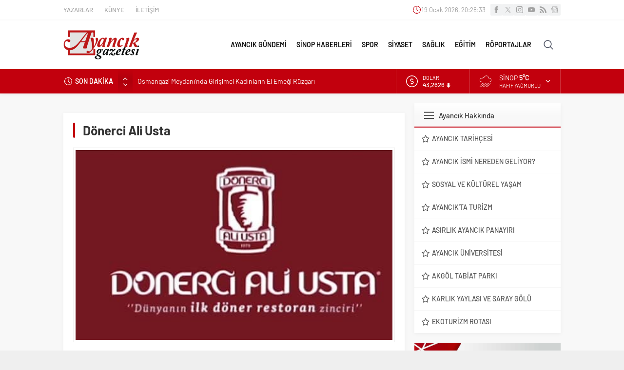

--- FILE ---
content_type: text/html; charset=UTF-8
request_url: https://www.ayancikgazetesi.com/wp-admin/admin-ajax.php
body_size: -434
content:
{"time":1768854511000}